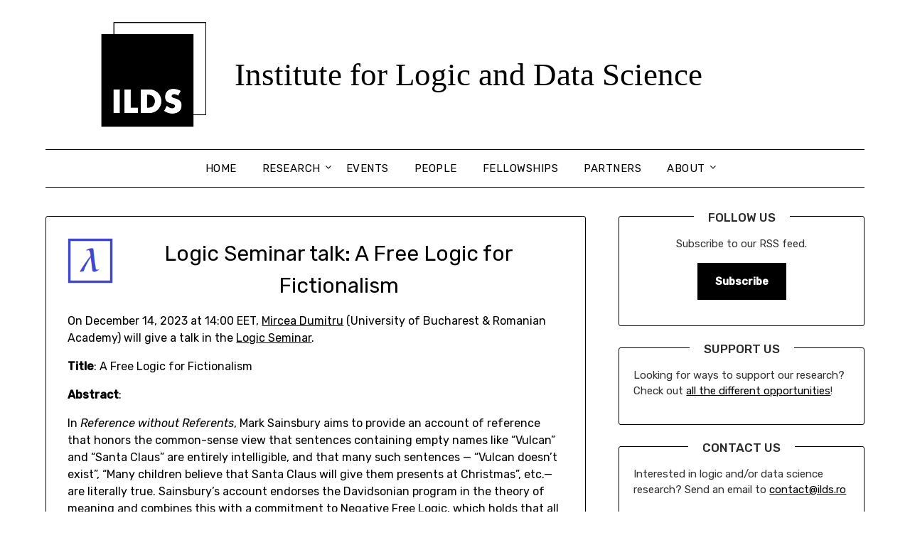

--- FILE ---
content_type: text/html; charset=UTF-8
request_url: https://ilds.ro/2023/12/logic-seminar-talk-a-free-logic-for-fictionalism/
body_size: 14296
content:
<!doctype html>
<html dir="ltr" lang="en-US" prefix="og: https://ogp.me/ns#">
<head>
	<meta charset="UTF-8">
	<meta name="viewport" content="width=device-width, initial-scale=1">
	<link rel="profile" href="https://gmpg.org/xfn/11">
	<title>Logic Seminar talk: A Free Logic for Fictionalism - Institute for Logic and Data Science</title>

		<!-- All in One SEO 4.9.3 - aioseo.com -->
	<meta name="description" content="On December 14, 2023 at 14:00 EET, Mircea Dumitru (University of Bucharest &amp; Romanian Academy) will give a talk in the Logic Seminar." />
	<meta name="robots" content="max-image-preview:large" />
	<meta name="author" content="Andrei Sipoș"/>
	<link rel="canonical" href="https://ilds.ro/2023/12/logic-seminar-talk-a-free-logic-for-fictionalism/" />
	<meta name="generator" content="All in One SEO (AIOSEO) 4.9.3" />
		<meta property="og:locale" content="en_US" />
		<meta property="og:site_name" content="Institute for Logic and Data Science -" />
		<meta property="og:type" content="article" />
		<meta property="og:title" content="Logic Seminar talk: A Free Logic for Fictionalism - Institute for Logic and Data Science" />
		<meta property="og:description" content="On December 14, 2023 at 14:00 EET, Mircea Dumitru (University of Bucharest &amp; Romanian Academy) will give a talk in the Logic Seminar." />
		<meta property="og:url" content="https://ilds.ro/2023/12/logic-seminar-talk-a-free-logic-for-fictionalism/" />
		<meta property="og:image" content="https://ilds.ro/wp-content/uploads/2023/03/ilds-bw-s2.png" />
		<meta property="og:image:secure_url" content="https://ilds.ro/wp-content/uploads/2023/03/ilds-bw-s2.png" />
		<meta property="og:image:width" content="151" />
		<meta property="og:image:height" content="150" />
		<meta property="article:published_time" content="2023-12-08T10:30:10+00:00" />
		<meta property="article:modified_time" content="2023-12-08T16:45:25+00:00" />
		<meta name="twitter:card" content="summary_large_image" />
		<meta name="twitter:title" content="Logic Seminar talk: A Free Logic for Fictionalism - Institute for Logic and Data Science" />
		<meta name="twitter:description" content="On December 14, 2023 at 14:00 EET, Mircea Dumitru (University of Bucharest &amp; Romanian Academy) will give a talk in the Logic Seminar." />
		<meta name="twitter:image" content="https://ilds.ro/wp-content/uploads/2023/03/ilds-bw-s2.png" />
		<script type="application/ld+json" class="aioseo-schema">
			{"@context":"https:\/\/schema.org","@graph":[{"@type":"BlogPosting","@id":"https:\/\/ilds.ro\/2023\/12\/logic-seminar-talk-a-free-logic-for-fictionalism\/#blogposting","name":"Logic Seminar talk: A Free Logic for Fictionalism - Institute for Logic and Data Science","headline":"Logic Seminar talk: A Free Logic for Fictionalism","author":{"@id":"https:\/\/ilds.ro\/author\/andreis\/#author"},"publisher":{"@id":"https:\/\/ilds.ro\/#organization"},"image":{"@type":"ImageObject","url":"https:\/\/ilds.ro\/wp-content\/uploads\/2022\/07\/lambda-ch.png","width":89,"height":89},"datePublished":"2023-12-08T10:30:10+00:00","dateModified":"2023-12-08T16:45:25+00:00","inLanguage":"en-US","mainEntityOfPage":{"@id":"https:\/\/ilds.ro\/2023\/12\/logic-seminar-talk-a-free-logic-for-fictionalism\/#webpage"},"isPartOf":{"@id":"https:\/\/ilds.ro\/2023\/12\/logic-seminar-talk-a-free-logic-for-fictionalism\/#webpage"},"articleSection":"Logic Seminar, Seminars"},{"@type":"BreadcrumbList","@id":"https:\/\/ilds.ro\/2023\/12\/logic-seminar-talk-a-free-logic-for-fictionalism\/#breadcrumblist","itemListElement":[{"@type":"ListItem","@id":"https:\/\/ilds.ro#listItem","position":1,"name":"Home","item":"https:\/\/ilds.ro","nextItem":{"@type":"ListItem","@id":"https:\/\/ilds.ro\/category\/seminars\/#listItem","name":"Seminars"}},{"@type":"ListItem","@id":"https:\/\/ilds.ro\/category\/seminars\/#listItem","position":2,"name":"Seminars","item":"https:\/\/ilds.ro\/category\/seminars\/","nextItem":{"@type":"ListItem","@id":"https:\/\/ilds.ro\/category\/seminars\/logic-seminar\/#listItem","name":"Logic Seminar"},"previousItem":{"@type":"ListItem","@id":"https:\/\/ilds.ro#listItem","name":"Home"}},{"@type":"ListItem","@id":"https:\/\/ilds.ro\/category\/seminars\/logic-seminar\/#listItem","position":3,"name":"Logic Seminar","item":"https:\/\/ilds.ro\/category\/seminars\/logic-seminar\/","nextItem":{"@type":"ListItem","@id":"https:\/\/ilds.ro\/2023\/12\/logic-seminar-talk-a-free-logic-for-fictionalism\/#listItem","name":"Logic Seminar talk: A Free Logic for Fictionalism"},"previousItem":{"@type":"ListItem","@id":"https:\/\/ilds.ro\/category\/seminars\/#listItem","name":"Seminars"}},{"@type":"ListItem","@id":"https:\/\/ilds.ro\/2023\/12\/logic-seminar-talk-a-free-logic-for-fictionalism\/#listItem","position":4,"name":"Logic Seminar talk: A Free Logic for Fictionalism","previousItem":{"@type":"ListItem","@id":"https:\/\/ilds.ro\/category\/seminars\/logic-seminar\/#listItem","name":"Logic Seminar"}}]},{"@type":"Organization","@id":"https:\/\/ilds.ro\/#organization","name":"Institute for Logic and Data Science","url":"https:\/\/ilds.ro\/","logo":{"@type":"ImageObject","url":"https:\/\/ilds.ro\/wp-content\/uploads\/2023\/03\/ilds-bw-s2.png","@id":"https:\/\/ilds.ro\/2023\/12\/logic-seminar-talk-a-free-logic-for-fictionalism\/#organizationLogo","width":151,"height":150},"image":{"@id":"https:\/\/ilds.ro\/2023\/12\/logic-seminar-talk-a-free-logic-for-fictionalism\/#organizationLogo"}},{"@type":"Person","@id":"https:\/\/ilds.ro\/author\/andreis\/#author","url":"https:\/\/ilds.ro\/author\/andreis\/","name":"Andrei Sipo\u0219","image":{"@type":"ImageObject","@id":"https:\/\/ilds.ro\/2023\/12\/logic-seminar-talk-a-free-logic-for-fictionalism\/#authorImage","url":"https:\/\/secure.gravatar.com\/avatar\/c43920217ec53753a9af5464b5562787b77bdd85c0f67943b60191ddbd5a2f09?s=96&d=mm&r=g","width":96,"height":96,"caption":"Andrei Sipo\u0219"}},{"@type":"WebPage","@id":"https:\/\/ilds.ro\/2023\/12\/logic-seminar-talk-a-free-logic-for-fictionalism\/#webpage","url":"https:\/\/ilds.ro\/2023\/12\/logic-seminar-talk-a-free-logic-for-fictionalism\/","name":"Logic Seminar talk: A Free Logic for Fictionalism - Institute for Logic and Data Science","description":"On December 14, 2023 at 14:00 EET, Mircea Dumitru (University of Bucharest & Romanian Academy) will give a talk in the Logic Seminar.","inLanguage":"en-US","isPartOf":{"@id":"https:\/\/ilds.ro\/#website"},"breadcrumb":{"@id":"https:\/\/ilds.ro\/2023\/12\/logic-seminar-talk-a-free-logic-for-fictionalism\/#breadcrumblist"},"author":{"@id":"https:\/\/ilds.ro\/author\/andreis\/#author"},"creator":{"@id":"https:\/\/ilds.ro\/author\/andreis\/#author"},"image":{"@type":"ImageObject","url":"https:\/\/ilds.ro\/wp-content\/uploads\/2022\/07\/lambda-ch.png","@id":"https:\/\/ilds.ro\/2023\/12\/logic-seminar-talk-a-free-logic-for-fictionalism\/#mainImage","width":89,"height":89},"primaryImageOfPage":{"@id":"https:\/\/ilds.ro\/2023\/12\/logic-seminar-talk-a-free-logic-for-fictionalism\/#mainImage"},"datePublished":"2023-12-08T10:30:10+00:00","dateModified":"2023-12-08T16:45:25+00:00"},{"@type":"WebSite","@id":"https:\/\/ilds.ro\/#website","url":"https:\/\/ilds.ro\/","name":"Institute for Logic and Data Science","inLanguage":"en-US","publisher":{"@id":"https:\/\/ilds.ro\/#organization"}}]}
		</script>
		<!-- All in One SEO -->

<link rel='dns-prefetch' href='//fonts.googleapis.com' />
<link rel="alternate" type="application/rss+xml" title="Institute for Logic and Data Science &raquo; Feed" href="https://ilds.ro/feed/" />
<link rel="alternate" type="application/rss+xml" title="Institute for Logic and Data Science &raquo; Comments Feed" href="https://ilds.ro/comments/feed/" />
<link rel="alternate" type="application/rss+xml" title="Institute for Logic and Data Science &raquo; Logic Seminar talk: A Free Logic for Fictionalism Comments Feed" href="https://ilds.ro/2023/12/logic-seminar-talk-a-free-logic-for-fictionalism/feed/" />
<link rel="alternate" title="oEmbed (JSON)" type="application/json+oembed" href="https://ilds.ro/wp-json/oembed/1.0/embed?url=https%3A%2F%2Filds.ro%2F2023%2F12%2Flogic-seminar-talk-a-free-logic-for-fictionalism%2F" />
<link rel="alternate" title="oEmbed (XML)" type="text/xml+oembed" href="https://ilds.ro/wp-json/oembed/1.0/embed?url=https%3A%2F%2Filds.ro%2F2023%2F12%2Flogic-seminar-talk-a-free-logic-for-fictionalism%2F&#038;format=xml" />
		<!-- This site uses the Google Analytics by MonsterInsights plugin v9.11.1 - Using Analytics tracking - https://www.monsterinsights.com/ -->
							<script src="//www.googletagmanager.com/gtag/js?id=G-CX6JM95TVY"  data-cfasync="false" data-wpfc-render="false" type="text/javascript" async></script>
			<script data-cfasync="false" data-wpfc-render="false" type="text/javascript">
				var mi_version = '9.11.1';
				var mi_track_user = true;
				var mi_no_track_reason = '';
								var MonsterInsightsDefaultLocations = {"page_location":"https:\/\/ilds.ro\/2023\/12\/logic-seminar-talk-a-free-logic-for-fictionalism\/"};
								if ( typeof MonsterInsightsPrivacyGuardFilter === 'function' ) {
					var MonsterInsightsLocations = (typeof MonsterInsightsExcludeQuery === 'object') ? MonsterInsightsPrivacyGuardFilter( MonsterInsightsExcludeQuery ) : MonsterInsightsPrivacyGuardFilter( MonsterInsightsDefaultLocations );
				} else {
					var MonsterInsightsLocations = (typeof MonsterInsightsExcludeQuery === 'object') ? MonsterInsightsExcludeQuery : MonsterInsightsDefaultLocations;
				}

								var disableStrs = [
										'ga-disable-G-CX6JM95TVY',
									];

				/* Function to detect opted out users */
				function __gtagTrackerIsOptedOut() {
					for (var index = 0; index < disableStrs.length; index++) {
						if (document.cookie.indexOf(disableStrs[index] + '=true') > -1) {
							return true;
						}
					}

					return false;
				}

				/* Disable tracking if the opt-out cookie exists. */
				if (__gtagTrackerIsOptedOut()) {
					for (var index = 0; index < disableStrs.length; index++) {
						window[disableStrs[index]] = true;
					}
				}

				/* Opt-out function */
				function __gtagTrackerOptout() {
					for (var index = 0; index < disableStrs.length; index++) {
						document.cookie = disableStrs[index] + '=true; expires=Thu, 31 Dec 2099 23:59:59 UTC; path=/';
						window[disableStrs[index]] = true;
					}
				}

				if ('undefined' === typeof gaOptout) {
					function gaOptout() {
						__gtagTrackerOptout();
					}
				}
								window.dataLayer = window.dataLayer || [];

				window.MonsterInsightsDualTracker = {
					helpers: {},
					trackers: {},
				};
				if (mi_track_user) {
					function __gtagDataLayer() {
						dataLayer.push(arguments);
					}

					function __gtagTracker(type, name, parameters) {
						if (!parameters) {
							parameters = {};
						}

						if (parameters.send_to) {
							__gtagDataLayer.apply(null, arguments);
							return;
						}

						if (type === 'event') {
														parameters.send_to = monsterinsights_frontend.v4_id;
							var hookName = name;
							if (typeof parameters['event_category'] !== 'undefined') {
								hookName = parameters['event_category'] + ':' + name;
							}

							if (typeof MonsterInsightsDualTracker.trackers[hookName] !== 'undefined') {
								MonsterInsightsDualTracker.trackers[hookName](parameters);
							} else {
								__gtagDataLayer('event', name, parameters);
							}
							
						} else {
							__gtagDataLayer.apply(null, arguments);
						}
					}

					__gtagTracker('js', new Date());
					__gtagTracker('set', {
						'developer_id.dZGIzZG': true,
											});
					if ( MonsterInsightsLocations.page_location ) {
						__gtagTracker('set', MonsterInsightsLocations);
					}
										__gtagTracker('config', 'G-CX6JM95TVY', {"forceSSL":"true","link_attribution":"true"} );
										window.gtag = __gtagTracker;										(function () {
						/* https://developers.google.com/analytics/devguides/collection/analyticsjs/ */
						/* ga and __gaTracker compatibility shim. */
						var noopfn = function () {
							return null;
						};
						var newtracker = function () {
							return new Tracker();
						};
						var Tracker = function () {
							return null;
						};
						var p = Tracker.prototype;
						p.get = noopfn;
						p.set = noopfn;
						p.send = function () {
							var args = Array.prototype.slice.call(arguments);
							args.unshift('send');
							__gaTracker.apply(null, args);
						};
						var __gaTracker = function () {
							var len = arguments.length;
							if (len === 0) {
								return;
							}
							var f = arguments[len - 1];
							if (typeof f !== 'object' || f === null || typeof f.hitCallback !== 'function') {
								if ('send' === arguments[0]) {
									var hitConverted, hitObject = false, action;
									if ('event' === arguments[1]) {
										if ('undefined' !== typeof arguments[3]) {
											hitObject = {
												'eventAction': arguments[3],
												'eventCategory': arguments[2],
												'eventLabel': arguments[4],
												'value': arguments[5] ? arguments[5] : 1,
											}
										}
									}
									if ('pageview' === arguments[1]) {
										if ('undefined' !== typeof arguments[2]) {
											hitObject = {
												'eventAction': 'page_view',
												'page_path': arguments[2],
											}
										}
									}
									if (typeof arguments[2] === 'object') {
										hitObject = arguments[2];
									}
									if (typeof arguments[5] === 'object') {
										Object.assign(hitObject, arguments[5]);
									}
									if ('undefined' !== typeof arguments[1].hitType) {
										hitObject = arguments[1];
										if ('pageview' === hitObject.hitType) {
											hitObject.eventAction = 'page_view';
										}
									}
									if (hitObject) {
										action = 'timing' === arguments[1].hitType ? 'timing_complete' : hitObject.eventAction;
										hitConverted = mapArgs(hitObject);
										__gtagTracker('event', action, hitConverted);
									}
								}
								return;
							}

							function mapArgs(args) {
								var arg, hit = {};
								var gaMap = {
									'eventCategory': 'event_category',
									'eventAction': 'event_action',
									'eventLabel': 'event_label',
									'eventValue': 'event_value',
									'nonInteraction': 'non_interaction',
									'timingCategory': 'event_category',
									'timingVar': 'name',
									'timingValue': 'value',
									'timingLabel': 'event_label',
									'page': 'page_path',
									'location': 'page_location',
									'title': 'page_title',
									'referrer' : 'page_referrer',
								};
								for (arg in args) {
																		if (!(!args.hasOwnProperty(arg) || !gaMap.hasOwnProperty(arg))) {
										hit[gaMap[arg]] = args[arg];
									} else {
										hit[arg] = args[arg];
									}
								}
								return hit;
							}

							try {
								f.hitCallback();
							} catch (ex) {
							}
						};
						__gaTracker.create = newtracker;
						__gaTracker.getByName = newtracker;
						__gaTracker.getAll = function () {
							return [];
						};
						__gaTracker.remove = noopfn;
						__gaTracker.loaded = true;
						window['__gaTracker'] = __gaTracker;
					})();
									} else {
										console.log("");
					(function () {
						function __gtagTracker() {
							return null;
						}

						window['__gtagTracker'] = __gtagTracker;
						window['gtag'] = __gtagTracker;
					})();
									}
			</script>
							<!-- / Google Analytics by MonsterInsights -->
		<style id='wp-img-auto-sizes-contain-inline-css' type='text/css'>
img:is([sizes=auto i],[sizes^="auto," i]){contain-intrinsic-size:3000px 1500px}
/*# sourceURL=wp-img-auto-sizes-contain-inline-css */
</style>
<style id='wp-emoji-styles-inline-css' type='text/css'>

	img.wp-smiley, img.emoji {
		display: inline !important;
		border: none !important;
		box-shadow: none !important;
		height: 1em !important;
		width: 1em !important;
		margin: 0 0.07em !important;
		vertical-align: -0.1em !important;
		background: none !important;
		padding: 0 !important;
	}
/*# sourceURL=wp-emoji-styles-inline-css */
</style>
<style id='wp-block-library-inline-css' type='text/css'>
:root{--wp-block-synced-color:#7a00df;--wp-block-synced-color--rgb:122,0,223;--wp-bound-block-color:var(--wp-block-synced-color);--wp-editor-canvas-background:#ddd;--wp-admin-theme-color:#007cba;--wp-admin-theme-color--rgb:0,124,186;--wp-admin-theme-color-darker-10:#006ba1;--wp-admin-theme-color-darker-10--rgb:0,107,160.5;--wp-admin-theme-color-darker-20:#005a87;--wp-admin-theme-color-darker-20--rgb:0,90,135;--wp-admin-border-width-focus:2px}@media (min-resolution:192dpi){:root{--wp-admin-border-width-focus:1.5px}}.wp-element-button{cursor:pointer}:root .has-very-light-gray-background-color{background-color:#eee}:root .has-very-dark-gray-background-color{background-color:#313131}:root .has-very-light-gray-color{color:#eee}:root .has-very-dark-gray-color{color:#313131}:root .has-vivid-green-cyan-to-vivid-cyan-blue-gradient-background{background:linear-gradient(135deg,#00d084,#0693e3)}:root .has-purple-crush-gradient-background{background:linear-gradient(135deg,#34e2e4,#4721fb 50%,#ab1dfe)}:root .has-hazy-dawn-gradient-background{background:linear-gradient(135deg,#faaca8,#dad0ec)}:root .has-subdued-olive-gradient-background{background:linear-gradient(135deg,#fafae1,#67a671)}:root .has-atomic-cream-gradient-background{background:linear-gradient(135deg,#fdd79a,#004a59)}:root .has-nightshade-gradient-background{background:linear-gradient(135deg,#330968,#31cdcf)}:root .has-midnight-gradient-background{background:linear-gradient(135deg,#020381,#2874fc)}:root{--wp--preset--font-size--normal:16px;--wp--preset--font-size--huge:42px}.has-regular-font-size{font-size:1em}.has-larger-font-size{font-size:2.625em}.has-normal-font-size{font-size:var(--wp--preset--font-size--normal)}.has-huge-font-size{font-size:var(--wp--preset--font-size--huge)}.has-text-align-center{text-align:center}.has-text-align-left{text-align:left}.has-text-align-right{text-align:right}.has-fit-text{white-space:nowrap!important}#end-resizable-editor-section{display:none}.aligncenter{clear:both}.items-justified-left{justify-content:flex-start}.items-justified-center{justify-content:center}.items-justified-right{justify-content:flex-end}.items-justified-space-between{justify-content:space-between}.screen-reader-text{border:0;clip-path:inset(50%);height:1px;margin:-1px;overflow:hidden;padding:0;position:absolute;width:1px;word-wrap:normal!important}.screen-reader-text:focus{background-color:#ddd;clip-path:none;color:#444;display:block;font-size:1em;height:auto;left:5px;line-height:normal;padding:15px 23px 14px;text-decoration:none;top:5px;width:auto;z-index:100000}html :where(.has-border-color){border-style:solid}html :where([style*=border-top-color]){border-top-style:solid}html :where([style*=border-right-color]){border-right-style:solid}html :where([style*=border-bottom-color]){border-bottom-style:solid}html :where([style*=border-left-color]){border-left-style:solid}html :where([style*=border-width]){border-style:solid}html :where([style*=border-top-width]){border-top-style:solid}html :where([style*=border-right-width]){border-right-style:solid}html :where([style*=border-bottom-width]){border-bottom-style:solid}html :where([style*=border-left-width]){border-left-style:solid}html :where(img[class*=wp-image-]){height:auto;max-width:100%}:where(figure){margin:0 0 1em}html :where(.is-position-sticky){--wp-admin--admin-bar--position-offset:var(--wp-admin--admin-bar--height,0px)}@media screen and (max-width:600px){html :where(.is-position-sticky){--wp-admin--admin-bar--position-offset:0px}}

/*# sourceURL=wp-block-library-inline-css */
</style><style id='wp-block-heading-inline-css' type='text/css'>
h1:where(.wp-block-heading).has-background,h2:where(.wp-block-heading).has-background,h3:where(.wp-block-heading).has-background,h4:where(.wp-block-heading).has-background,h5:where(.wp-block-heading).has-background,h6:where(.wp-block-heading).has-background{padding:1.25em 2.375em}h1.has-text-align-left[style*=writing-mode]:where([style*=vertical-lr]),h1.has-text-align-right[style*=writing-mode]:where([style*=vertical-rl]),h2.has-text-align-left[style*=writing-mode]:where([style*=vertical-lr]),h2.has-text-align-right[style*=writing-mode]:where([style*=vertical-rl]),h3.has-text-align-left[style*=writing-mode]:where([style*=vertical-lr]),h3.has-text-align-right[style*=writing-mode]:where([style*=vertical-rl]),h4.has-text-align-left[style*=writing-mode]:where([style*=vertical-lr]),h4.has-text-align-right[style*=writing-mode]:where([style*=vertical-rl]),h5.has-text-align-left[style*=writing-mode]:where([style*=vertical-lr]),h5.has-text-align-right[style*=writing-mode]:where([style*=vertical-rl]),h6.has-text-align-left[style*=writing-mode]:where([style*=vertical-lr]),h6.has-text-align-right[style*=writing-mode]:where([style*=vertical-rl]){rotate:180deg}
/*# sourceURL=https://ilds.ro/wp-includes/blocks/heading/style.min.css */
</style>
<style id='wp-block-group-inline-css' type='text/css'>
.wp-block-group{box-sizing:border-box}:where(.wp-block-group.wp-block-group-is-layout-constrained){position:relative}
/*# sourceURL=https://ilds.ro/wp-includes/blocks/group/style.min.css */
</style>
<style id='wp-block-paragraph-inline-css' type='text/css'>
.is-small-text{font-size:.875em}.is-regular-text{font-size:1em}.is-large-text{font-size:2.25em}.is-larger-text{font-size:3em}.has-drop-cap:not(:focus):first-letter{float:left;font-size:8.4em;font-style:normal;font-weight:100;line-height:.68;margin:.05em .1em 0 0;text-transform:uppercase}body.rtl .has-drop-cap:not(:focus):first-letter{float:none;margin-left:.1em}p.has-drop-cap.has-background{overflow:hidden}:root :where(p.has-background){padding:1.25em 2.375em}:where(p.has-text-color:not(.has-link-color)) a{color:inherit}p.has-text-align-left[style*="writing-mode:vertical-lr"],p.has-text-align-right[style*="writing-mode:vertical-rl"]{rotate:180deg}
/*# sourceURL=https://ilds.ro/wp-includes/blocks/paragraph/style.min.css */
</style>
<style id='global-styles-inline-css' type='text/css'>
:root{--wp--preset--aspect-ratio--square: 1;--wp--preset--aspect-ratio--4-3: 4/3;--wp--preset--aspect-ratio--3-4: 3/4;--wp--preset--aspect-ratio--3-2: 3/2;--wp--preset--aspect-ratio--2-3: 2/3;--wp--preset--aspect-ratio--16-9: 16/9;--wp--preset--aspect-ratio--9-16: 9/16;--wp--preset--color--black: #000000;--wp--preset--color--cyan-bluish-gray: #abb8c3;--wp--preset--color--white: #ffffff;--wp--preset--color--pale-pink: #f78da7;--wp--preset--color--vivid-red: #cf2e2e;--wp--preset--color--luminous-vivid-orange: #ff6900;--wp--preset--color--luminous-vivid-amber: #fcb900;--wp--preset--color--light-green-cyan: #7bdcb5;--wp--preset--color--vivid-green-cyan: #00d084;--wp--preset--color--pale-cyan-blue: #8ed1fc;--wp--preset--color--vivid-cyan-blue: #0693e3;--wp--preset--color--vivid-purple: #9b51e0;--wp--preset--gradient--vivid-cyan-blue-to-vivid-purple: linear-gradient(135deg,rgb(6,147,227) 0%,rgb(155,81,224) 100%);--wp--preset--gradient--light-green-cyan-to-vivid-green-cyan: linear-gradient(135deg,rgb(122,220,180) 0%,rgb(0,208,130) 100%);--wp--preset--gradient--luminous-vivid-amber-to-luminous-vivid-orange: linear-gradient(135deg,rgb(252,185,0) 0%,rgb(255,105,0) 100%);--wp--preset--gradient--luminous-vivid-orange-to-vivid-red: linear-gradient(135deg,rgb(255,105,0) 0%,rgb(207,46,46) 100%);--wp--preset--gradient--very-light-gray-to-cyan-bluish-gray: linear-gradient(135deg,rgb(238,238,238) 0%,rgb(169,184,195) 100%);--wp--preset--gradient--cool-to-warm-spectrum: linear-gradient(135deg,rgb(74,234,220) 0%,rgb(151,120,209) 20%,rgb(207,42,186) 40%,rgb(238,44,130) 60%,rgb(251,105,98) 80%,rgb(254,248,76) 100%);--wp--preset--gradient--blush-light-purple: linear-gradient(135deg,rgb(255,206,236) 0%,rgb(152,150,240) 100%);--wp--preset--gradient--blush-bordeaux: linear-gradient(135deg,rgb(254,205,165) 0%,rgb(254,45,45) 50%,rgb(107,0,62) 100%);--wp--preset--gradient--luminous-dusk: linear-gradient(135deg,rgb(255,203,112) 0%,rgb(199,81,192) 50%,rgb(65,88,208) 100%);--wp--preset--gradient--pale-ocean: linear-gradient(135deg,rgb(255,245,203) 0%,rgb(182,227,212) 50%,rgb(51,167,181) 100%);--wp--preset--gradient--electric-grass: linear-gradient(135deg,rgb(202,248,128) 0%,rgb(113,206,126) 100%);--wp--preset--gradient--midnight: linear-gradient(135deg,rgb(2,3,129) 0%,rgb(40,116,252) 100%);--wp--preset--font-size--small: 13px;--wp--preset--font-size--medium: 20px;--wp--preset--font-size--large: 36px;--wp--preset--font-size--x-large: 42px;--wp--preset--spacing--20: 0.44rem;--wp--preset--spacing--30: 0.67rem;--wp--preset--spacing--40: 1rem;--wp--preset--spacing--50: 1.5rem;--wp--preset--spacing--60: 2.25rem;--wp--preset--spacing--70: 3.38rem;--wp--preset--spacing--80: 5.06rem;--wp--preset--shadow--natural: 6px 6px 9px rgba(0, 0, 0, 0.2);--wp--preset--shadow--deep: 12px 12px 50px rgba(0, 0, 0, 0.4);--wp--preset--shadow--sharp: 6px 6px 0px rgba(0, 0, 0, 0.2);--wp--preset--shadow--outlined: 6px 6px 0px -3px rgb(255, 255, 255), 6px 6px rgb(0, 0, 0);--wp--preset--shadow--crisp: 6px 6px 0px rgb(0, 0, 0);}:where(.is-layout-flex){gap: 0.5em;}:where(.is-layout-grid){gap: 0.5em;}body .is-layout-flex{display: flex;}.is-layout-flex{flex-wrap: wrap;align-items: center;}.is-layout-flex > :is(*, div){margin: 0;}body .is-layout-grid{display: grid;}.is-layout-grid > :is(*, div){margin: 0;}:where(.wp-block-columns.is-layout-flex){gap: 2em;}:where(.wp-block-columns.is-layout-grid){gap: 2em;}:where(.wp-block-post-template.is-layout-flex){gap: 1.25em;}:where(.wp-block-post-template.is-layout-grid){gap: 1.25em;}.has-black-color{color: var(--wp--preset--color--black) !important;}.has-cyan-bluish-gray-color{color: var(--wp--preset--color--cyan-bluish-gray) !important;}.has-white-color{color: var(--wp--preset--color--white) !important;}.has-pale-pink-color{color: var(--wp--preset--color--pale-pink) !important;}.has-vivid-red-color{color: var(--wp--preset--color--vivid-red) !important;}.has-luminous-vivid-orange-color{color: var(--wp--preset--color--luminous-vivid-orange) !important;}.has-luminous-vivid-amber-color{color: var(--wp--preset--color--luminous-vivid-amber) !important;}.has-light-green-cyan-color{color: var(--wp--preset--color--light-green-cyan) !important;}.has-vivid-green-cyan-color{color: var(--wp--preset--color--vivid-green-cyan) !important;}.has-pale-cyan-blue-color{color: var(--wp--preset--color--pale-cyan-blue) !important;}.has-vivid-cyan-blue-color{color: var(--wp--preset--color--vivid-cyan-blue) !important;}.has-vivid-purple-color{color: var(--wp--preset--color--vivid-purple) !important;}.has-black-background-color{background-color: var(--wp--preset--color--black) !important;}.has-cyan-bluish-gray-background-color{background-color: var(--wp--preset--color--cyan-bluish-gray) !important;}.has-white-background-color{background-color: var(--wp--preset--color--white) !important;}.has-pale-pink-background-color{background-color: var(--wp--preset--color--pale-pink) !important;}.has-vivid-red-background-color{background-color: var(--wp--preset--color--vivid-red) !important;}.has-luminous-vivid-orange-background-color{background-color: var(--wp--preset--color--luminous-vivid-orange) !important;}.has-luminous-vivid-amber-background-color{background-color: var(--wp--preset--color--luminous-vivid-amber) !important;}.has-light-green-cyan-background-color{background-color: var(--wp--preset--color--light-green-cyan) !important;}.has-vivid-green-cyan-background-color{background-color: var(--wp--preset--color--vivid-green-cyan) !important;}.has-pale-cyan-blue-background-color{background-color: var(--wp--preset--color--pale-cyan-blue) !important;}.has-vivid-cyan-blue-background-color{background-color: var(--wp--preset--color--vivid-cyan-blue) !important;}.has-vivid-purple-background-color{background-color: var(--wp--preset--color--vivid-purple) !important;}.has-black-border-color{border-color: var(--wp--preset--color--black) !important;}.has-cyan-bluish-gray-border-color{border-color: var(--wp--preset--color--cyan-bluish-gray) !important;}.has-white-border-color{border-color: var(--wp--preset--color--white) !important;}.has-pale-pink-border-color{border-color: var(--wp--preset--color--pale-pink) !important;}.has-vivid-red-border-color{border-color: var(--wp--preset--color--vivid-red) !important;}.has-luminous-vivid-orange-border-color{border-color: var(--wp--preset--color--luminous-vivid-orange) !important;}.has-luminous-vivid-amber-border-color{border-color: var(--wp--preset--color--luminous-vivid-amber) !important;}.has-light-green-cyan-border-color{border-color: var(--wp--preset--color--light-green-cyan) !important;}.has-vivid-green-cyan-border-color{border-color: var(--wp--preset--color--vivid-green-cyan) !important;}.has-pale-cyan-blue-border-color{border-color: var(--wp--preset--color--pale-cyan-blue) !important;}.has-vivid-cyan-blue-border-color{border-color: var(--wp--preset--color--vivid-cyan-blue) !important;}.has-vivid-purple-border-color{border-color: var(--wp--preset--color--vivid-purple) !important;}.has-vivid-cyan-blue-to-vivid-purple-gradient-background{background: var(--wp--preset--gradient--vivid-cyan-blue-to-vivid-purple) !important;}.has-light-green-cyan-to-vivid-green-cyan-gradient-background{background: var(--wp--preset--gradient--light-green-cyan-to-vivid-green-cyan) !important;}.has-luminous-vivid-amber-to-luminous-vivid-orange-gradient-background{background: var(--wp--preset--gradient--luminous-vivid-amber-to-luminous-vivid-orange) !important;}.has-luminous-vivid-orange-to-vivid-red-gradient-background{background: var(--wp--preset--gradient--luminous-vivid-orange-to-vivid-red) !important;}.has-very-light-gray-to-cyan-bluish-gray-gradient-background{background: var(--wp--preset--gradient--very-light-gray-to-cyan-bluish-gray) !important;}.has-cool-to-warm-spectrum-gradient-background{background: var(--wp--preset--gradient--cool-to-warm-spectrum) !important;}.has-blush-light-purple-gradient-background{background: var(--wp--preset--gradient--blush-light-purple) !important;}.has-blush-bordeaux-gradient-background{background: var(--wp--preset--gradient--blush-bordeaux) !important;}.has-luminous-dusk-gradient-background{background: var(--wp--preset--gradient--luminous-dusk) !important;}.has-pale-ocean-gradient-background{background: var(--wp--preset--gradient--pale-ocean) !important;}.has-electric-grass-gradient-background{background: var(--wp--preset--gradient--electric-grass) !important;}.has-midnight-gradient-background{background: var(--wp--preset--gradient--midnight) !important;}.has-small-font-size{font-size: var(--wp--preset--font-size--small) !important;}.has-medium-font-size{font-size: var(--wp--preset--font-size--medium) !important;}.has-large-font-size{font-size: var(--wp--preset--font-size--large) !important;}.has-x-large-font-size{font-size: var(--wp--preset--font-size--x-large) !important;}
/*# sourceURL=global-styles-inline-css */
</style>

<style id='classic-theme-styles-inline-css' type='text/css'>
/*! This file is auto-generated */
.wp-block-button__link{color:#fff;background-color:#32373c;border-radius:9999px;box-shadow:none;text-decoration:none;padding:calc(.667em + 2px) calc(1.333em + 2px);font-size:1.125em}.wp-block-file__button{background:#32373c;color:#fff;text-decoration:none}
/*# sourceURL=/wp-includes/css/classic-themes.min.css */
</style>
<link rel='stylesheet' id='parent-style-css' href='https://ilds.ro/wp-content/themes/minimalistblogger/style.css?ver=3ed09e2e6726d5485bc8a655e061becf' type='text/css' media='all' />
<link rel='stylesheet' id='simplebasics-google-font-rubik-css' href='//fonts.googleapis.com/css2?family=Rubik%3Aital%2Cwght%400%2C400%3B0%2C500%3B1%2C400%3B1%2C500&#038;ver=6.9' type='text/css' media='all' />
<link rel='stylesheet' id='simplebasics-google-fonts-css' href='//fonts.googleapis.com/css2?family=Playfair+Display&#038;display=swap&#038;ver=6.9' type='text/css' media='all' />
<link rel='stylesheet' id='font-awesome-css' href='https://ilds.ro/wp-content/themes/minimalistblogger/css/font-awesome.min.css?ver=3ed09e2e6726d5485bc8a655e061becf' type='text/css' media='all' />
<link rel='stylesheet' id='minimalistblogger-style-css' href='https://ilds.ro/wp-content/themes/simplebasics/style.css?ver=3ed09e2e6726d5485bc8a655e061becf' type='text/css' media='all' />
<link rel='stylesheet' id='minimalistblogger-google-fonts-css' href='//fonts.googleapis.com/css?family=Lato%3A300%2C400%2C700%2C900%7CMerriweather%3A400%2C700&#038;ver=6.9' type='text/css' media='all' />
<link rel='stylesheet' id='areoi-bootstrap-css' href='https://ilds.ro/wp-content/plugins/all-bootstrap-blocks/assets/css/bootstrap.min.css?ver=1758134589' type='text/css' media='all' />
<link rel='stylesheet' id='areoi-bootstrap-icons-css' href='https://ilds.ro/wp-content/plugins/all-bootstrap-blocks/src/bootstrap-icons-1.11.3/bootstrap-icons.min.css?ver=1758134581' type='text/css' media='all' />
<link rel='stylesheet' id='areoi-style-index-css' href='https://ilds.ro/wp-content/plugins/all-bootstrap-blocks/build/style-index.css?ver=1758134580' type='text/css' media='all' />
<script type="text/javascript" src="https://ilds.ro/wp-content/plugins/google-analytics-for-wordpress/assets/js/frontend-gtag.min.js?ver=9.11.1" id="monsterinsights-frontend-script-js" async="async" data-wp-strategy="async"></script>
<script data-cfasync="false" data-wpfc-render="false" type="text/javascript" id='monsterinsights-frontend-script-js-extra'>/* <![CDATA[ */
var monsterinsights_frontend = {"js_events_tracking":"true","download_extensions":"doc,pdf,ppt,zip,xls,docx,pptx,xlsx","inbound_paths":"[{\"path\":\"\\\/go\\\/\",\"label\":\"affiliate\"},{\"path\":\"\\\/recommend\\\/\",\"label\":\"affiliate\"}]","home_url":"https:\/\/ilds.ro","hash_tracking":"false","v4_id":"G-CX6JM95TVY"};/* ]]> */
</script>
<script type="text/javascript" src="https://ilds.ro/wp-includes/js/jquery/jquery.min.js?ver=3.7.1" id="jquery-core-js"></script>
<script type="text/javascript" src="https://ilds.ro/wp-includes/js/jquery/jquery-migrate.min.js?ver=3.4.1" id="jquery-migrate-js"></script>
<link rel="https://api.w.org/" href="https://ilds.ro/wp-json/" /><link rel="alternate" title="JSON" type="application/json" href="https://ilds.ro/wp-json/wp/v2/posts/2003" />
		<style type="text/css">
			.super-menu, #smobile-menu, .primary-menu, .primary-menu ul li ul.children, .primary-menu ul li ul.sub-menu { background-color: ; }
			.main-navigation ul li a, .main-navigation ul li .sub-arrow, .super-menu .toggle-mobile-menu,.toggle-mobile-menu:before, .mobile-menu-active .smenu-hide { color: ; }
			#smobile-menu.show .main-navigation ul ul.children.active, #smobile-menu.show .main-navigation ul ul.sub-menu.active, #smobile-menu.show .main-navigation ul li, .smenu-hide.toggle-mobile-menu.menu-toggle, #smobile-menu.show .main-navigation ul li, .primary-menu ul li ul.children li, .primary-menu ul li ul.sub-menu li, .primary-menu .pmenu, .super-menu { border-color: ; border-bottom-color: ; }
			#secondary .widget h3, #secondary .widget h3 a, #secondary .widget h4, #secondary .widget h1, #secondary .widget h2, #secondary .widget h5, #secondary .widget h6 { color: ; }
			#secondary .widget a, #secondary a, #secondary .widget li a , #secondary span.sub-arrow{ color: ; }
			#secondary, #secondary .widget, #secondary .widget p, #secondary .widget li, .widget time.rpwe-time.published { color: ; }
			.swidgets-wrap .sidebar-title-border, #secondary .swidgets-wrap, #secondary .widget ul li, .featured-sidebar .search-field { border-color: ; }
			.site-info, .footer-column-three input.search-submit, .footer-column-three p, .footer-column-three li, .footer-column-three td, .footer-column-three th, .footer-column-three caption { color: ; }
						body, .site, .swidgets-wrap h3, .post-data-text { background: ; }
			.site-title a, .site-description { color: ; }
			.sheader { background:  }
		</style>
	<link rel="pingback" href="https://ilds.ro/xmlrpc.php">
		<style type="text/css">
			body, 
			.site, 
			.swidgets-wrap h3, 
			.post-data-text { background: ; }

			.site-title a, 
			.site-description { color: ; }

			.sheader { background:  }
		</style>
	<link rel="icon" href="https://ilds.ro/wp-content/uploads/2023/03/ilds-bw-favicon-150x150.png" sizes="32x32" />
<link rel="icon" href="https://ilds.ro/wp-content/uploads/2023/03/ilds-bw-favicon-298x300.png" sizes="192x192" />
<link rel="apple-touch-icon" href="https://ilds.ro/wp-content/uploads/2023/03/ilds-bw-favicon-298x300.png" />
<meta name="msapplication-TileImage" content="https://ilds.ro/wp-content/uploads/2023/03/ilds-bw-favicon.png" />
		<style type="text/css" id="wp-custom-css">
			.featured-thumbnail {
	width: 64px;
	max-height: 42px;
}

.blogposts-list header {
	padding-left: 64px;
}
.blogposts-list h2{
	padding-left: 20px;
}

.entry-content .text-center {
	padding-left: 64px;
}

#comments {
	display: none;
}

.byline {
	display: none;
}

.footer-column-three {
	max-width: 100%;
}


.post-data-divider {
	background-color: black;
}

.blogpost-button {
  border: 0px solid black;
  background-color: black;
  color: white;
	border-radius: 0px;
}

.people-container {
	display:flex;
	flex-wrap:wrap;
	gap: 20px;
	justify-content: space-evenly;
	align-content: space-around;
}

.person {
	text-align:center;
	max-width:200px;
}

a {
	color: #000;
}

.person-text a{
	text-decoration:none;
}

.person-title {
	font-style: italic;
}

.person-picture{
	height:300px;
	display:flex;
	align-items: center;
	justify-content:center;
}

body {
	font-family: 'Rubik', 'Rubik', 'helvetica neue', helvetica, arial, sans-serif; 
}

a {
	color: #000;
}


a:hover {
	color: #404040;
}

.seminar-title {
	font-weight:bold;
	font-size:120%;
}

.seminar-title a{
	text-decoration:none;
}

.seminar-text {
}

#schedule {
	font-family: Courier New, Lucida Console;
}

#lili li{
	margin-bottom:20px;
}

.entry-header .entry-meta {
  display: none;
}

@font-face {
    font-family: blixi;
    src: url(https://ilds.ro/fonts/ahronbd.ttf);
    font-weight: normal;
}


.site-header .custom-logo-link {
    display: flex;
    align-items: center;
	text-decoration: none;
}

.site-header .custom-logo-link::after {
	content: "Institute for Logic and Data Science";
	font-family: blixi;
}

.tabelu2 table, .tabelu2 tr td {border:none;}


.tabelu2 tr td {vertical-align: top;}

@media (min-width: 800px) {
.site-header .custom-logo-link {
  padding-left: 6vw;
}
	
.site-header .custom-logo-link::after {
  padding-left: 3vw;
}
}

@media (max-width: 799px) {
.site-header .custom-logo-link {
	flex-direction: column;
}

.site-header .custom-logo-link::after {
  padding-top: 10px;
	font-size: 4.5vw;
}
}

@media (min-width: 800px) and (max-width: 1313px) {
.site-header .custom-logo-link::after {
	font-size: 3.5vw;
}
}

@media (min-width: 1314px) {
.site-header .custom-logo-link::after {
	font-size: 46px;
}
}
		</style>
		</head>

<body data-rsssl=1 class="wp-singular post-template-default single single-post postid-2003 single-format-standard wp-custom-logo wp-theme-minimalistblogger wp-child-theme-simplebasics masthead-fixed">
	 <a class="skip-link screen-reader-text" href="#content">Skip to content</a>
	<div id="page" class="site">

		<header id="masthead" class="sheader site-header clearfix">
			<div class="content-wrap">
								<div class="site-branding branding-logo">
					<a href="https://ilds.ro/" class="custom-logo-link" rel="home"><img width="151" height="150" src="https://ilds.ro/wp-content/uploads/2023/03/ilds-bw-s2.png" class="custom-logo" alt="Institute for Logic and Data Science" decoding="async" /></a>				</div>
				</div>
	<nav id="primary-site-navigation" class="primary-menu main-navigation clearfix">
		<a href="#" id="pull" class="smenu-hide toggle-mobile-menu menu-toggle" aria-controls="secondary-menu" aria-expanded="false">Menu</a>
		<div class="content-wrap text-center">
			<div class="center-main-menu">
				<div class="menu-primary-container"><ul id="primary-menu" class="pmenu"><li id="menu-item-21" class="menu-item menu-item-type-custom menu-item-object-custom menu-item-21"><a href="/">Home</a></li>
<li id="menu-item-568" class="menu-item menu-item-type-custom menu-item-object-custom menu-item-has-children menu-item-568"><a href="#">Research</a>
<ul class="sub-menu">
	<li id="menu-item-570" class="menu-item menu-item-type-post_type menu-item-object-page menu-item-570"><a href="https://ilds.ro/research-projects/">Research Projects</a></li>
	<li id="menu-item-571" class="menu-item menu-item-type-post_type menu-item-object-page menu-item-571"><a href="https://ilds.ro/scientific-seminars/">Scientific Seminars</a></li>
</ul>
</li>
<li id="menu-item-1161" class="menu-item menu-item-type-post_type menu-item-object-page menu-item-1161"><a href="https://ilds.ro/events/">Events</a></li>
<li id="menu-item-511" class="menu-item menu-item-type-post_type menu-item-object-page menu-item-511"><a href="https://ilds.ro/people/">People</a></li>
<li id="menu-item-1912" class="menu-item menu-item-type-post_type menu-item-object-page menu-item-1912"><a href="https://ilds.ro/fellowships/">Fellowships</a></li>
<li id="menu-item-66" class="menu-item menu-item-type-post_type menu-item-object-page menu-item-66"><a href="https://ilds.ro/research-partners/">Partners</a></li>
<li id="menu-item-25" class="menu-item menu-item-type-custom menu-item-object-custom menu-item-has-children menu-item-25"><a href="#">About</a>
<ul class="sub-menu">
	<li id="menu-item-69" class="menu-item menu-item-type-post_type menu-item-object-page menu-item-69"><a href="https://ilds.ro/about-us/">About Us</a></li>
	<li id="menu-item-329" class="menu-item menu-item-type-post_type menu-item-object-page menu-item-329"><a href="https://ilds.ro/support-us/">Support us</a></li>
	<li id="menu-item-68" class="menu-item menu-item-type-post_type menu-item-object-page menu-item-68"><a href="https://ilds.ro/executive-board/">Executive Board</a></li>
	<li id="menu-item-195" class="menu-item menu-item-type-post_type menu-item-object-page menu-item-195"><a href="https://ilds.ro/contact/">Contact</a></li>
</ul>
</li>
</ul></div>				</div>
			</div>
		</nav>
		<div class="super-menu clearfix">
			<div class="super-menu-inner">
				<a href="#" id="pull" class="toggle-mobile-menu menu-toggle" aria-controls="secondary-menu" aria-expanded="false">Menu</a>
			</div>
		</div>
		<div id="mobile-menu-overlay"></div>
	</header>

	
<div class="content-wrap">
	<div class="header-widgets-wrapper">
		
	
</div>
</div>

<div id="content" class="site-content clearfix">
	<div class="content-wrap">

<div id="primary" class="featured-content content-area">
	<main id="main" class="site-main">

		
<article id="post-2003" class="posts-entry fbox post-2003 post type-post status-publish format-standard has-post-thumbnail hentry category-logic-seminar category-seminars">
				<div class="featured-thumbnail">
			<a href="https://ilds.ro/2023/12/logic-seminar-talk-a-free-logic-for-fictionalism/" rel="bookmark"><img width="89" height="89" src="https://ilds.ro/wp-content/uploads/2022/07/lambda-ch.png" class="attachment-minimalistblogger-slider size-minimalistblogger-slider wp-post-image" alt="" decoding="async" /></a>
		</div>
		<header class="entry-header">
		<h1 class="entry-title">Logic Seminar talk: A Free Logic for Fictionalism</h1>		<div class="entry-meta">
			<div class="blog-data-wrapper">
				<div class="post-data-divider"></div>
				<div class="post-data-positioning">
					<div class="post-data-text">
						<span class="posted-on">Posted on <a href="https://ilds.ro/2023/12/logic-seminar-talk-a-free-logic-for-fictionalism/" rel="bookmark"><time class="entry-date published" datetime="2023-12-08T10:30:10+00:00">December 8, 2023</time><time class="updated" datetime="2023-12-08T16:45:25+00:00">December 8, 2023</time></a></span><span class="byline"> by <span class="author vcard"><a class="url fn n" href="https://ilds.ro/author/andreis/">Andrei Sipoș</a></span></span>					</div>
				</div>
			</div>
		</div><!-- .entry-meta -->
			</header><!-- .entry-header -->

	<div class="entry-content">
		
<p>On December 14, 2023 at 14:00 EET, <a href="https://ilds.ro/mircea-dumitru/">Mircea Dumitru</a> (University of Bucharest &amp; Romanian Academy) will give a talk in the <a href="https://ilds.ro/logic-seminar">Logic Seminar</a>.</p>



<p><strong>Title</strong>: A Free Logic for Fictionalism</p>



<p><strong>Abstract</strong>:</p>



<p>In <em>Reference without Referents</em>, Mark Sainsbury aims to provide an account of reference that honors the common-sense view that sentences containing empty names like “Vulcan” and “Santa Claus” are entirely intelligible, and that many such sentences — “Vulcan doesn’t exist”, “Many children believe that Santa Claus will give them presents at Christmas”, etc.— are literally true. Sainsbury’s account endorses the Davidsonian program in the theory of meaning and combines this with a commitment to Negative Free Logic, which holds that all simple sentences containing empty names are false. In this paper, I pose several problems for this account. In particular, I question the ability of Negative Free Logic to make appropriate sense of the truth of familiar sentences containing empty names, including negative existential claims like “Vulcan doesn’t exist”.</p>



<p>The talk will take place physically at FMI (<a href="https://goo.gl/maps/eBqt5s7HWgLeKAcH9">Academiei 14</a>), Hall 214 “Google”.</p>

			</div><!-- .entry-content -->
</article><!-- #post-2003 -->

	</main><!-- #main -->
</div><!-- #primary -->


<aside id="secondary" class="featured-sidebar widget-area">
	<section id="block-14" class="fbox swidgets-wrap widget widget_block">
<div class="wp-block-group"><div class="wp-block-group__inner-container is-layout-flow wp-block-group-is-layout-flow">
<h2 class="wp-block-heading">Follow us</h2>



<p class="text-center">Subscribe to our RSS feed.</p>
<p class="text-center"><a  class="blogpost-button"href="/?feed=rss2"> <span class="dashicons dashicons-rss"></span>Subscribe</a></p>
</div></div>
</section><section id="block-15" class="fbox swidgets-wrap widget widget_block">
<div class="wp-block-group"><div class="wp-block-group__inner-container is-layout-flow wp-block-group-is-layout-flow">
<h2 class="wp-block-heading">Support us</h2>



<p>Looking for ways to support our research? Check out <a href="/support-us">all the different opportunities</a>!</p>
</div></div>
</section><section id="block-16" class="fbox swidgets-wrap widget widget_block">
<div class="wp-block-group"><div class="wp-block-group__inner-container is-layout-flow wp-block-group-is-layout-flow">
<h2 class="wp-block-heading">Contact us</h2>



<p>Interested in logic and/or data science research? Send an email to <a href="mailto:contact@ilds.ro">contact@ilds.ro</a></p>
</div></div>
</section></aside><!-- #secondary -->
</div>
</div><!-- #content -->

<footer id="colophon" class="site-footer clearfix">

	<div class="content-wrap">
		
		
		<div class="footer-column-three footer-column-right">
		<section id="block-23" class="fbox widget widget_block widget_text">
<p class="has-text-align-right"><strong>Institute for Logic and Data Science</strong> <br>Str. Popa Tatu nr. 18 <br>010805 Bucharest, Romania <br><a href="mailto:contact@ilds.ro">contact@ilds.ro</a><br><a href="https://www.linkedin.com/company/institute-for-logic-and-data-science/"><img loading="lazy" decoding="async" width="20" height="20" class="wp-image-1433" style="width: 20px;" src="https://ilds.ro/wp-content/uploads/2023/03/linkedin.png" alt=""></a> <a href="https://gitlab.com/ilds"><img loading="lazy" decoding="async" width="30" height="30" class="wp-image-1435" style="width: 30px;" src="https://ilds.ro/wp-content/uploads/2023/03/gitlab-logo-500.png" alt="" srcset="https://ilds.ro/wp-content/uploads/2023/03/gitlab-logo-500.png 380w, https://ilds.ro/wp-content/uploads/2023/03/gitlab-logo-500-300x300.png 300w, https://ilds.ro/wp-content/uploads/2023/03/gitlab-logo-500-150x150.png 150w" sizes="auto, (max-width: 30px) 100vw, 30px" /></a> <a href="https://github.com/ilds-institute"><img decoding="async" class="wp-image-1435" style="width: 17px;" src="https://ilds.ro/wp-content/uploads/2024/03/github-mark-white.png" alt=""></a>&nbsp;&nbsp;<a href="https://huggingface.co/ILDS"><img decoding="async" class="wp-image-1435" style="width: 22px;" src="https://ilds.ro/wp-content/uploads/2024/03/hf-logo.png" alt=""></a></p>
</section>				
	</div>

</div>

<div class="site-info">
	&copy; 2026 Institute for Logic and Data Science	<!-- Delete below lines to remove copyright from footer -->
	<span class="footer-info-right">
		 | Powered by <a href="https://superbthemes.com/minimalistblogger/" rel="nofollow noopener">Minimalist Blog</a> WordPress Theme	</span>
	<!-- Delete above lines to remove copyright from footer -->

</div><!-- .site-info -->
</div>



</footer>
</div>
<!-- Off canvas menu overlay, delete to remove dark shadow -->
<div id="smobile-menu" class="mobile-only"></div>
<div id="mobile-menu-overlay"></div>

<script type="speculationrules">
{"prefetch":[{"source":"document","where":{"and":[{"href_matches":"/*"},{"not":{"href_matches":["/wp-*.php","/wp-admin/*","/wp-content/uploads/*","/wp-content/*","/wp-content/plugins/*","/wp-content/themes/simplebasics/*","/wp-content/themes/minimalistblogger/*","/*\\?(.+)"]}},{"not":{"selector_matches":"a[rel~=\"nofollow\"]"}},{"not":{"selector_matches":".no-prefetch, .no-prefetch a"}}]},"eagerness":"conservative"}]}
</script>
<script type="text/javascript" src="https://ilds.ro/wp-content/themes/minimalistblogger/js/navigation.js?ver=20170823" id="minimalistblogger-navigation-js"></script>
<script type="text/javascript" src="https://ilds.ro/wp-content/themes/minimalistblogger/js/skip-link-focus-fix.js?ver=20170823" id="minimalistblogger-skip-link-focus-fix-js"></script>
<script type="text/javascript" src="https://ilds.ro/wp-content/themes/minimalistblogger/js/script.js?ver=20160720" id="minimalistblogger-script-js"></script>
<script type="text/javascript" src="https://ilds.ro/wp-content/themes/minimalistblogger/js/jquery.flexslider.js?ver=20150423" id="flexslider-js"></script>
<script type="text/javascript" src="https://ilds.ro/wp-content/themes/minimalistblogger/js/accessibility.js?ver=20160720" id="minimalistblogger-accessibility-js"></script>
<script type="text/javascript" src="https://ilds.ro/wp-content/plugins/all-bootstrap-blocks/assets/js/bootstrap.min.js?ver=1758134580" id="areoi-bootstrap-js"></script>
<script type="text/javascript" id="areoi-bootstrap-js-after">
/* <![CDATA[ */
var popoverTriggerList=[].slice.call(document.querySelectorAll('[data-bs-toggle="popover"]'));var popoverList=popoverTriggerList.map(function(popoverTriggerEl){return new bootstrap.Popover(popoverTriggerEl)});var tooltipTriggerList=[].slice.call(document.querySelectorAll('[data-bs-toggle="tooltip"]'));var tooltipList=tooltipTriggerList.map(function(tooltipTriggerEl){return new bootstrap.Tooltip(tooltipTriggerEl)});var modals=document.getElementsByClassName("modal");var modal_links=[];for(var i=0;i<modals.length;i++){var modal=modals.item(i);var links=document.querySelectorAll("[href=\'#"+modal.id+"\']");if(!links.length){continue}for(var modal_i=0;modal_i<links.length;modal_i++){modal_links.push(links.item(modal_i))}}if(modal_links.length){modal_links.forEach(function(link){link.addEventListener("click",function(event){event.preventDefault();var id=link.href.split("#");var modal=new bootstrap.Modal(document.getElementById(id[1]),{keyboard:true});modal.show()},false)})}var collapses=document.getElementsByClassName("collapse");var collapse_links=[];for(var i=0;i<collapses.length;i++){var collapse=collapses.item(i);var links=document.querySelectorAll("[href=\'#"+collapse.id+"\']");if(!links.length){continue}for(var link_i=0;link_i<links.length;link_i++){collapse_links.push(links.item(link_i))}}if(collapse_links.length){collapse_links.forEach(function(link){link.addEventListener("click",function(event){event.preventDefault();var id=link.href.split("#");var collapse=new bootstrap.Collapse(document.getElementById(id[1]),{keyboard:false});collapse.toggle()},false)})}var offcanvass=document.getElementsByClassName("offcanvas");var offcanvas_links=[];for(var i=0;i<offcanvass.length;i++){var offcanvas=offcanvass.item(i);var links=document.querySelectorAll("[href=\'#"+offcanvas.id+"\']");if(!links.length){continue}for(var link_i=0;link_i<links.length;link_i++){offcanvas_links.push(links.item(link_i))}}if(offcanvas_links.length){offcanvas_links.forEach(function(link){link.addEventListener("click",function(event){event.preventDefault();var id=link.href.split("#");var offcanvas=new bootstrap.Offcanvas(document.getElementById(id[1]),{keyboard:false});offcanvas.show()},false)})}var toasts=document.getElementsByClassName("toast");var toast_links=[];for(var i=0;i<toasts.length;i++){var toast=toasts.item(i);var links=document.querySelectorAll("[href=\'#"+toast.id+"\']");if(!links.length){continue}for(var link_i=0;link_i<links.length;link_i++){toast_links.push(links.item(link_i))}}if(toast_links.length){toast_links.forEach(function(link){link.addEventListener("click",function(event){event.preventDefault();var id=link.href.split("#");var toast=new bootstrap.Toast(document.getElementById(id[1]),{keyboard:false,});toast.show()},false)})}jQuery(document).ready(function($){$('.areoi-tabs').each(function(){var active=$(this).find('.nav a.active:first-of-type');$(this).find('.nav a.active:not(:first-of-type)').removeClass('active');$(this).find('> div').addClass('tab-pane d-none');var active_tab=$(this).find(active.attr('href'));if(active_tab){active_tab.removeClass('d-none')}});$(document).on('click','.areoi-tabs .nav a',function(e){var href=$(this).attr('href');if(href&&href.startsWith('#')){e.preventDefault();var container=$(this).parents('.areoi-tabs');var active_tab=container.find($(this).attr('href'));container.find('.nav a').removeClass('active');$(this).addClass('active');if(active_tab){container.find('> div').addClass('d-none');active_tab.removeClass('d-none')}}})});
//# sourceURL=areoi-bootstrap-js-after
/* ]]> */
</script>
<script id="wp-emoji-settings" type="application/json">
{"baseUrl":"https://s.w.org/images/core/emoji/17.0.2/72x72/","ext":".png","svgUrl":"https://s.w.org/images/core/emoji/17.0.2/svg/","svgExt":".svg","source":{"concatemoji":"https://ilds.ro/wp-includes/js/wp-emoji-release.min.js?ver=3ed09e2e6726d5485bc8a655e061becf"}}
</script>
<script type="module">
/* <![CDATA[ */
/*! This file is auto-generated */
const a=JSON.parse(document.getElementById("wp-emoji-settings").textContent),o=(window._wpemojiSettings=a,"wpEmojiSettingsSupports"),s=["flag","emoji"];function i(e){try{var t={supportTests:e,timestamp:(new Date).valueOf()};sessionStorage.setItem(o,JSON.stringify(t))}catch(e){}}function c(e,t,n){e.clearRect(0,0,e.canvas.width,e.canvas.height),e.fillText(t,0,0);t=new Uint32Array(e.getImageData(0,0,e.canvas.width,e.canvas.height).data);e.clearRect(0,0,e.canvas.width,e.canvas.height),e.fillText(n,0,0);const a=new Uint32Array(e.getImageData(0,0,e.canvas.width,e.canvas.height).data);return t.every((e,t)=>e===a[t])}function p(e,t){e.clearRect(0,0,e.canvas.width,e.canvas.height),e.fillText(t,0,0);var n=e.getImageData(16,16,1,1);for(let e=0;e<n.data.length;e++)if(0!==n.data[e])return!1;return!0}function u(e,t,n,a){switch(t){case"flag":return n(e,"\ud83c\udff3\ufe0f\u200d\u26a7\ufe0f","\ud83c\udff3\ufe0f\u200b\u26a7\ufe0f")?!1:!n(e,"\ud83c\udde8\ud83c\uddf6","\ud83c\udde8\u200b\ud83c\uddf6")&&!n(e,"\ud83c\udff4\udb40\udc67\udb40\udc62\udb40\udc65\udb40\udc6e\udb40\udc67\udb40\udc7f","\ud83c\udff4\u200b\udb40\udc67\u200b\udb40\udc62\u200b\udb40\udc65\u200b\udb40\udc6e\u200b\udb40\udc67\u200b\udb40\udc7f");case"emoji":return!a(e,"\ud83e\u1fac8")}return!1}function f(e,t,n,a){let r;const o=(r="undefined"!=typeof WorkerGlobalScope&&self instanceof WorkerGlobalScope?new OffscreenCanvas(300,150):document.createElement("canvas")).getContext("2d",{willReadFrequently:!0}),s=(o.textBaseline="top",o.font="600 32px Arial",{});return e.forEach(e=>{s[e]=t(o,e,n,a)}),s}function r(e){var t=document.createElement("script");t.src=e,t.defer=!0,document.head.appendChild(t)}a.supports={everything:!0,everythingExceptFlag:!0},new Promise(t=>{let n=function(){try{var e=JSON.parse(sessionStorage.getItem(o));if("object"==typeof e&&"number"==typeof e.timestamp&&(new Date).valueOf()<e.timestamp+604800&&"object"==typeof e.supportTests)return e.supportTests}catch(e){}return null}();if(!n){if("undefined"!=typeof Worker&&"undefined"!=typeof OffscreenCanvas&&"undefined"!=typeof URL&&URL.createObjectURL&&"undefined"!=typeof Blob)try{var e="postMessage("+f.toString()+"("+[JSON.stringify(s),u.toString(),c.toString(),p.toString()].join(",")+"));",a=new Blob([e],{type:"text/javascript"});const r=new Worker(URL.createObjectURL(a),{name:"wpTestEmojiSupports"});return void(r.onmessage=e=>{i(n=e.data),r.terminate(),t(n)})}catch(e){}i(n=f(s,u,c,p))}t(n)}).then(e=>{for(const n in e)a.supports[n]=e[n],a.supports.everything=a.supports.everything&&a.supports[n],"flag"!==n&&(a.supports.everythingExceptFlag=a.supports.everythingExceptFlag&&a.supports[n]);var t;a.supports.everythingExceptFlag=a.supports.everythingExceptFlag&&!a.supports.flag,a.supports.everything||((t=a.source||{}).concatemoji?r(t.concatemoji):t.wpemoji&&t.twemoji&&(r(t.twemoji),r(t.wpemoji)))});
//# sourceURL=https://ilds.ro/wp-includes/js/wp-emoji-loader.min.js
/* ]]> */
</script>
</body>
</html>

<!--
Performance optimized by W3 Total Cache. Learn more: https://www.boldgrid.com/w3-total-cache/?utm_source=w3tc&utm_medium=footer_comment&utm_campaign=free_plugin


Served from: ilds.ro @ 2026-01-23 23:01:22 by W3 Total Cache
-->